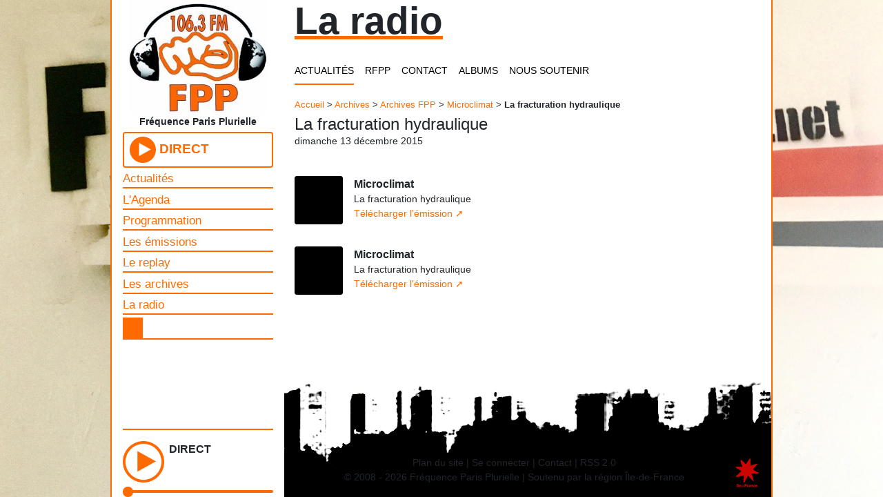

--- FILE ---
content_type: text/html; charset=utf-8
request_url: https://rfpp.net/spip.php?article522
body_size: 4077
content:

<!DOCTYPE HTML>
<html class="page_article sans_composition ltr fr no-js" lang="fr" dir="ltr">
	<head>
		<script type='text/javascript'>/*<![CDATA[*/(function(H){H.className=H.className.replace(/\bno-js\b/,'js')})(document.documentElement);/*]]>*/</script>
		
		<meta http-equiv="Content-Type" content="text/html; charset=utf-8" />

		<title>Fréquence Paris Plurielle</title><meta http-equiv="Content-Type" content="text/html; charset=utf-8" />


<meta name="generator" content="SPIP 4.4.6" />
<meta name="viewport" content="width=device-width, initial-scale=1, shrink-to-fit=no" />


<link rel="alternate" type="application/rss+xml" title="Syndiquer tout le site" href="spip.php?page=backend" />




			<!-- Le styles -->
		  <link rel="stylesheet" href="local/cache-scss/bootstrap-cssify-a8298b5.css?1768575268" type="text/css" />
		  <script type='text/javascript'>var var_zajax_content='content';</script><script>
var mediabox_settings={"auto_detect":true,"ns":"box","tt_img":true,"sel_g":"#documents_portfolio a[type='image\/jpeg'],#documents_portfolio a[type='image\/png'],#documents_portfolio a[type='image\/gif']","sel_c":".mediabox","str_ssStart":"Diaporama","str_ssStop":"Arr\u00eater","str_cur":"{current}\/{total}","str_prev":"Pr\u00e9c\u00e9dent","str_next":"Suivant","str_close":"Fermer","str_loading":"Chargement\u2026","str_petc":"Taper \u2019Echap\u2019 pour fermer","str_dialTitDef":"Boite de dialogue","str_dialTitMed":"Affichage d\u2019un media","splash_url":"","lity":{"skin":"_simple-dark","maxWidth":"100%","maxHeight":"90%","minWidth":"400px","minHeight":"","slideshow_speed":"2500","opacite":"0.9","defaultCaptionState":"expanded"}};
</script>
<!-- insert_head_css -->
<link rel="stylesheet" href="plugins-dist/mediabox/lib/lity/lity.css?1760097226" type="text/css" media="all" />
<link rel="stylesheet" href="plugins-dist/mediabox/lity/css/lity.mediabox.css?1760097226" type="text/css" media="all" />
<link rel="stylesheet" href="plugins-dist/mediabox/lity/skins/_simple-dark/lity.css?1760097226" type="text/css" media="all" /><link rel='stylesheet' type='text/css' media='all' href='plugins-dist/porte_plume/css/barre_outils.css?1760097226' />
<link rel='stylesheet' type='text/css' media='all' href='local/cache-css/cssdyn-css_barre_outils_icones_css-1ff32c67.css?1768575259' />



<link rel="stylesheet" href="squelettes/css/layout.css" type="text/css" />
<link rel="stylesheet" href="squelettes/css/font.css" type="text/css" />
<link rel="stylesheet" href="squelettes/css/theme.css" type="text/css" />











<script src="prive/javascript/jquery.js?1760094112" type="text/javascript"></script>

<script src="prive/javascript/jquery.form.js?1760094112" type="text/javascript"></script>

<script src="prive/javascript/jquery.autosave.js?1760094112" type="text/javascript"></script>

<script src="prive/javascript/jquery.placeholder-label.js?1760094112" type="text/javascript"></script>

<script src="prive/javascript/ajaxCallback.js?1760094112" type="text/javascript"></script>

<script src="prive/javascript/js.cookie.js?1760094112" type="text/javascript"></script>
<!-- insert_head -->
<script src="plugins-dist/mediabox/lib/lity/lity.js?1760097226" type="text/javascript"></script>
<script src="plugins-dist/mediabox/lity/js/lity.mediabox.js?1760097226" type="text/javascript"></script>
<script src="plugins-dist/mediabox/javascript/spip.mediabox.js?1760097226" type="text/javascript"></script><script type='text/javascript' src='plugins-dist/porte_plume/javascript/jquery.markitup_pour_spip.js?1760097226'></script>
<script type='text/javascript' src='plugins-dist/porte_plume/javascript/jquery.previsu_spip.js?1760097226'></script>
<script type='text/javascript' src='local/cache-js/jsdyn-javascript_porte_plume_start_js-14c153f5.js?1768575259'></script>


<script type="text/javascript" src="plugins/auto/bootstrap4/v4.7.2/bootstrap/js/bootstrap-util.js"></script>
<script type="text/javascript" src="plugins/auto/bootstrap4/v4.7.2/bootstrap/js/bootstrap-button.js"></script>
<script type="text/javascript" src="plugins/auto/bootstrap4/v4.7.2/bootstrap/js/bootstrap-collapse.js"></script>
<script type="text/javascript" src="plugins/auto/bootstrap4/v4.7.2/bootstrap/js/bootstrap-carousel.js"></script>
<script type="text/javascript" src="plugins/auto/bootstrap4/v4.7.2/bootstrap/js/bootstrap-dropdown.js"></script>
<script type="text/javascript" src="plugins/auto/bootstrap4/v4.7.2/bootstrap/js/bootstrap-modal.js"></script>
<script type="text/javascript" src="plugins/auto/bootstrap4/v4.7.2/bootstrap/js/bootstrap-scrollspy.js"></script>
<script type="text/javascript" src="plugins/auto/bootstrap4/v4.7.2/bootstrap/js/bootstrap-tab.js"></script>
<script type="text/javascript" src="plugins/auto/bootstrap4/v4.7.2/bootstrap/js/bootstrap-toast.js"></script>
<script type="text/javascript" src="plugins/auto/bootstrap4/v4.7.2/bootstrap/js/bootstrap-tooltip.js"></script>
<script type="text/javascript" src="plugins/auto/bootstrap4/v4.7.2/bootstrap/js/bootstrap-popover.js"></script>

<!-- jQuery ScrollTo Plugin -->
<script src="//balupton.github.io/jquery-scrollto/lib/jquery-scrollto.js"></script>
<!-- History.js -->
<script src="squelettes/js/jquery-history.js" type="text/javascript"></script>
<!-- Ajaxify -->
<script src="squelettes/js/ajaxify-rfpp.js" type="text/javascript"></script>
<!-- PLayer -->
<script src="squelettes/js/player.js" type="text/javascript"></script>

<script src="squelettes/js/script.js" type="text/javascript"></script>


<script type="text/javascript">



	$(document).ready(function() {

		// selection des elements en live


		// recharger les pages en ajax avec history.js,
		// et ajaxifier les liens chargé via l'ajax de spip
		init_ajaxify_canut();
		onAjaxLoad(ajaxify_canut);

		// ouvrir tous les liens externe dans un nouvelle fenetre pour ne pas casser la lecture
		$(document).on("click", "a.spip_out", function(){
			window.open(this.href);
			return false;
		});

		//Fadein a la fin du chargement de la page initiale
		//$(".contenu").fadeIn('slow');


	});

</script>	</head>
	<body>
	<div id="page" class="page">
		<div class="container">

			<div class="row">
				<div id="collumn" class="col-lg sticky-top d-lg-flex align-items-end flex-column">
						<header id="logo" class="clearfix header">

	<strong class="h1 spip_logo_site"><a rel="start home" href="https://rfpp.net/" title="Accueil"><img
	src="IMG/logo/siteon0.jpg?1728822200"
	class="spip_logo"
	width="200"
	height="166"
	alt=""/></a></strong>
	

 	<p id="slogan" class="soustitre">Fréquence Paris Plurielle</p>



		<script>


		</script>





</header>						<div id="direct">
    <button id="btn-direct" class="btn btn-outline-primary btn-direct son-global" data-emission="DIRECT" data-podcast="" data-src="https://direct.rfpp.net/fpp.mp3">
      <img class="img-btn-direct" alt="" src="squelettes/css/images/playonoff.png" width="38" height="38">
      <span>DIRECT</span>
    </button>
</div>						<nav id="navbar" class="navbar navbar-expand-lg align-items-start">
	<button class="btn bd-search-docs-toggle d-lg-none" type="button" data-toggle="collapse" data-target="#menu" aria-controls="menu" aria-expanded="false" aria-label="Toggle docs navigation"><svg xmlns="http://www.w3.org/2000/svg" width="30" height="30" viewBox="0 0 30 30" role="img" focusable="false"><title>Menu</title><path stroke="currentColor" stroke-linecap="round" stroke-miterlimit="10" stroke-width="2" d="M4 7h22M4 15h22M4 23h22"/></svg></button>
	<div id="menu" class="navbar collapse navbar-collapse nav-main clearfix">
		<ul class="nav flex-sm-column flex-md-row flex-lg-column">
			<li class="nav-item"><a href="https://rfpp.net/spip.php?page=actualites">Actualités</a></li>
			<li class="nav-item"><a href="http://agenda.rfpp.net" target="_blank">L'Agenda</a></li>
			<li class="nav-item"><a href="https://rfpp.net/spip.php?page=semaine">Programmation</a></li>
			<li class="nav-item"><a href="https://rfpp.net/spip.php?page=emissions">Les émissions</a></li>
			<li class="nav-item"><a href="https://rfpp.net/spip.php?page=podcasts">Le replay</a></li>
			<li class="nav-item"><a href="https://rfpp.net/spip.php?page=archives">Les archives</a></li>
			<li class="nav-item"><a href="https://rfpp.net/spip.php?page=rfpp">La radio</a></li>
			<li class="nav-item">
				<div class="formulaire_spip formulaire_recherche" id="formulaire_recherche">
					<form action="spip.php?page=recherche" method="get">
						<input name="page" value="recherche" type="hidden"
						/><input type="text" class="search text" size="10" name="recherche" id="recherche" accesskey="4" autocapitalize="off" autocorrect="off"
						/><input type="submit" class="submit" value="" title="Rechercher" />
					</form>
				</div>
			</li>
		</ul>
	</div>
</nav>						<div id="player" class="mt-auto">
	<audio id="audio-global" src="https://direct.rfpp.net/fpp.mp3" type="audio/mpeg">
	<!-- place fallback here as <audio> supporting browsers will ignore it -->
	<!-- <source src="https://direct.rfpp.net/fpp.mp3" type="audio/mpeg"> -->
	<!-- <source src="https://zoom-ecologie.net/IMG/mp3/ze_2020-11-05_hinterland.mp3" type="audio/mpeg"> -->
	<!-- <source src="IMG/mp3/01_venus.mp3" type="audio/mpeg"> -->
	<!-- <a href="https://direct.rfpp.net/fpp.mp3">audiofile.mp3</a>-->
	</audio>

	

	<button class="btn btn-player bd-search-docs-toggle d-md-none p-0" type="button" data-toggle="collapse" data-target="#controls" aria-controls="controls" aria-expanded="true" aria-label="Toggle docs navigation"><span class="icon-circle-down"></span></button>
	<div id="controls" class="collapse show">
		<span id="play"><img class="btn-lecture" alt="play" src="squelettes/css/images/play4.png" width="60" height="60"></span>
		<span id="pause"><img class="btn-lecture" alt="pause" src="squelettes/css/images/pause4.png" width="60" height="60"></span>
		<span id="loading">loading</span>
	 	<div id="infos-lecture">
			<h5 id="titre-emission" class="titre-emission">DIRECT</h5>
			<h5 id="titre-podcast" class="titre-podcast"></h5>
		</div>
		<input type="range" id="seekbar" class ="seekbar" name="vol" min="0" max="50" value="0">
	</div>


</div>				</div><!--collumn-->


				<div id="main" class="col-lg">
					<main id ="content">
						<header id="header">
  <h1 class="header">La radio</h1>

  <nav>
    <ul class="nav navpage">
      <li class="nav-item">
        <a class="nav-link  active" href="https://rfpp.net/spip.php?page=actualites">ACTUALITÉS</a>
      </li>
      <li class="nav-item">
        <a class="nav-link " href="https://rfpp.net/spip.php?page=rfpp">RFPP</a>
      </li>
      <li class="nav-item">
        <a class="nav-link " href="https://rfpp.net/spip.php?page=contact">CONTACT</a>
      </li>
      <li class="nav-item">
        <a class="nav-link " href="https://rfpp.net/spip.php?page=albums">ALBUMS</a>
      </li>
      <li class="nav-item">
        <a class="nav-link " href="https://rfpp.net/spip.php?page=soutien">NOUS SOUTENIR</a>
      </li>
    </ul>
  </nav>
</header>

<article>

	<div class="cartouche clearfix">
		<p class="arbo"><a href="https://rfpp.net/">Accueil</a> &gt; <a href="spip.php?rubrique2">Archives</a> &gt; <a href="spip.php?rubrique192">Archives FPP</a> &gt; <a href="spip.php?rubrique187">Microclimat</a> &gt; <strong class="on">La fracturation hydraulique</strong></p>
		
		<h2 class="surlignable entry-title">La fracturation hydraulique</h2>
		
		<p class="info-publi">dimanche 13 décembre 2015</p>
		</div>
	<div class="main">
		
		<div class="texte surlignable"><div class="card h-100 card-podcast audio">
			<div class="card-body">
				<button class="btn btn-podcast card-img son-global" data-emission="Microclimat" data-podcast="La fracturation hydraulique" data-src="IMG/mp3/good_2015.12.12_mc_fracturation_hydraulique_ok.mp3">
					<img alt="" src="">
				</button>
				<span class="card-title">Microclimat</span>
				<span class="card-text">La fracturation hydraulique</span>
				<span class="card-text"> <a class="lien-telechargement spip_out" href="IMG/mp3/good_2015.12.12_mc_fracturation_hydraulique_ok.mp3" target="_blank" >Télécharger l'émission</a></span>
			</div>
		</div>
<div class="card h-100 card-podcast audio">
			<div class="card-body">
				<button class="btn btn-podcast card-img son-global" data-emission="Microclimat" data-podcast="La fracturation hydraulique" data-src="IMG/mp3/good_2015.12.12_mc_fracturation_hydraulique_ok.mp3">
					<img alt="" src="">
				</button>
				<span class="card-title">Microclimat</span>
				<span class="card-text">La fracturation hydraulique</span>
				<span class="card-text"> <a class="lien-telechargement spip_out" href="IMG/mp3/good_2015.12.12_mc_fracturation_hydraulique_ok.mp3" target="_blank" >Télécharger l'émission</a></span>
			</div>
		</div></div>

		
	</div>

	<footer>
		
		
	</footer>

</article>					</main>
					<div class="footer clearfix">
	<div class="colophon">
		<div class="desktop">
			<a rel="contents" href="spip.php?page=plan" class="footer-link first">Plan du site</a>
			  | <a href="spip.php?page=login&amp;url=spip.php%3Farticle522" rel="nofollow" class='footer-link login_modal'>Se connecter</a>
			 |
			<a rel="nofollow" href="spip.php?page=contact" class="footer-link">Contact</a> |
			<a href="spip.php?page=backend" rel="alternate" title="Syndiquer tout le site" class="footer-link last">RSS&nbsp;2.0</a>
			<img class="logo-idf float-right" src="squelettes/css/images/region_ile-de-france_logo_40x50_.bmp">
		</div>
		<div>
						<div class="copyright">©  2008 - 2026 Fréquence Paris Plurielle</div><span class="desktop"> | </span>
						<div class="copyright">Soutenu par la région Île-de-France </div>
		</div>
	</div>
</div>				</div><!--main-->

			</div>

		</div>
	</div>

	<script type="text/javascript">
	$('.collapse').on('shown.bs.collapse', function(){
	$(this).parent().find(".icon-circle-down").removeClass("icon-circle-down").addClass("icon-circle-up");
	}).on('hidden.bs.collapse', function(){
	$(this).parent().find(".icon-circle-up").removeClass("icon-circle-up").addClass("icon-circle-down");
	});
	</script>

</body></html>

--- FILE ---
content_type: text/css
request_url: https://rfpp.net/squelettes/css/layout.css
body_size: 1804
content:
.page {
    max-width: 1040px;
    margin: 0em auto;

}



@media (max-width: 1400px) {
  .page {
    max-width: 960px;
  }
}



/*************** COLLUMN *****************************/
#collumn {
  max-width: 250px;
  height: 100vh;
  position: sticky;
  top: 0;
  z-index: 1020;
  padding-left: 1rem;
  padding-right: 1rem;
}

#logo {
  width: 100%;
}

#direct {
  width: 100%;
  text-align: center;
}

#navbar {
  background-color: #fff;
}

.bd-search-docs-toggle {
  background-color: transparent;
  position: absolute;
  z-index: 1000;
  padding: 0;
  margin: 10px 24px 10px;
  outline: 0;
  box-shadow: 0 0 0 0.2rem rgba(244, 135, 25, 0.25);
}


.navbar, .navbar .nav {
  width: 100%;
}

.nav-main {
	overflow-x: hidden;
	overflow-y: auto;
}

.navbar ul {
  width: 100%;
}
.navbar li {
  width: 100%;
  list-style: none;
}

.navbar .nav-item {
  font-size: 1.2em;
  padding-top: 0.3em;
}


@media (max-width: 992px) {
  #collumn {
    height: auto;
    position: relative;
    max-width: 100%;
  }

  .navbar li {
    width: 159px;
    margin-right: 20px;
  }
}


@media (max-width: 992px) {

  #navbar {
    height: auto;
    position: fixed;
    top: 0;
    right: 0;
  }

  .navbar ul {
    padding: 36px 20px 20px;
  }

  .navbar li {
    width: 100%;
    margin-right: 0px;
  }


  #direct {
    display: none;
  }
}



/* Player *****************************/

#player {
  width: 100%;
  padding: 1rem 0 0;
  text-align: left;
  background-color: #fff;
}


#controls {
  width: 100%;
  min-height: 57px;
}

.btn-player {
  background-color: transparent;
  font-size: 2em;
  position: fixed;
  bottom: 15px;
  right: 15px;
}

.titre-emission {
  white-space: nowrap;
  overflow: hidden;
  text-overflow: ellipsis;
}

.titre-podcast {
  overflow: hidden;
  text-overflow: ellipsis;
  display: -webkit-box;
   -webkit-line-clamp: 2; /* number of lines to show */
   -webkit-box-orient: vertical;
}

@media (max-width: 992px) {
  #player {
    width: 100%;
    position: fixed;
    bottom: 0;
    right: 0;
  }

  #controls {
    padding: 1rem 1rem 0;
  }

  .page {
    margin-bottom: 120px;
  }
}


/* Formulaire de recherche *******************/


.formulaire_recherche  form {display: flex;}
.formulaire_recherche input.submit,
.formulaire_recherche input.text {display: inline-block;}
.formulaire_recherche input.text {width: 100%;}
.formulaire_recherche form input:last-child {order: -1;}


@media print {
	.formulaire_spip { display: none; }
}


/*************** MAIN *****************************/
/*#header {min-height: 166px;}*/

#main {
  min-height: 100vh;
  padding-bottom: 190px;
}

body.loading #content {
  display: none;
}

/*body.loading #main {
  background-color: red;
}*/


/* ------ FOOTER -----------------------*/

#main {
 background-image: url("images/footer3.jpg");
 background-repeat: no-repeat;
 background-position: bottom;
 background-origin:border-box;
}

.footer {
  position: absolute;
  bottom:0;
  margin-top: 2rem;
  height: 170px;
}

.colophon {
 padding-top: 110px;
 margin-bottom: 0;
}

.copyright {
  display: inline-block;
}


@media (max-width: 768px) {
  .copyright {display: block; }
}

@media (max-width: 992px) {
 .page {
   background-image: url("images/footer3.jpg");
   background-repeat: no-repeat;
   background-position: bottom;
   background-origin:border-box;
 }

 #main {
     background-image: none;
 }

}


/* ------ CONTENT -----------------------*/

/* LOGO ******************************/
@media (max-width: 768px) {
  .cartouche .spip_logo, .hero-unit .spip_logo, .entry-title .spip_logo {
      float: none;
      text-align: center;
      margin-top: 0.3em;
    }
}

/* Pagination*****************************/

.pagination {
  margin-top: 1rem;
}




/* Cards*****************************/
.card-img {
  padding: 0rem;
  padding-bottom: 1.25rem;
}

.card-emission-prog {
  flex-direction: row;
}

.card-emission .card-body,
.card-emission-prog .card-body,
.card-podcast .card-body {
  padding: 1rem;
}

.card-emission-prog .card-header {
  padding-left: 0;
}

.card-podcast .card-img {
  float: left;
  height: 70px;
  width: 70px;
  padding: 0rem;
  margin-right: 1rem;
}

.card-emission-prog .card-img {
  float: left;
  width: 90px;
  padding: 0rem;
  margin-right: 1rem;
}

.card-title, .card-text {
  display: block;
}

.card-emission-prog .card-body,
.card-podcast .card-body {
  padding-left: 0;
  padding-right: 0;
  }


@media (max-width: 768px) {
  .card-emission .card-img {
    float: left;

    width: 130px;
    padding: 0rem;
    margin-right: 1rem;
  }

  .card-emission .card-body {
    padding: 0.6rem;
  }

  .card-emission .card-text p {
    margin: 0px;
  }
}

@media (max-width: 576px) {

  .card-emission-prog .card-body {
    padding-right: 0;
  }

  .card-emission .card-img {

    width: 90px;
  }
}




/* carousel 2 */
/*.carousel-inner {
  width: calc(100% + 30px);
}*/


@media (max-width: 768px) {
  .carousel-item {
    padding: 0;
  }
}

@media (min-width: 768px) {

  /* corriger les attributs */
  .carousel-item {
    margin-right: 0px;
    float: none;
    padding: 0;
  }

  /* Transition des marges interieurs */
  .carousel-inner .active {
    padding-right: 20px;
  }

  .carousel-inner .active.carousel-item-right {
    padding-left: 10px;
    padding-right: 10px;
  }


  .carousel-inner .active.carousel-item-left + .carousel-item {
    padding-left: 0;
    padding-right: 20px;
  }

  .carousel-inner .active.carousel-item-right + .carousel-item {
    padding-left: 20px;
    padding-right: 0;
  }

  .carousel-inner .active + .carousel-item {
    padding-left: 10px;
    padding-right: 10px;
  }

  .carousel-inner .active.carousel-item-left + .carousel-item + .carousel-item {
    padding-left: 10px;
    padding-right: 10px;
  }

  .carousel-inner .active + .carousel-item + .carousel-item {
    padding-left: 20px;
  }


  /* show 3 items */
  .carousel-inner .active,
  .carousel-inner .active + .carousel-item,
  .carousel-inner .active + .carousel-item + .carousel-item {
    display: block;
  }

  .carousel-inner .carousel-item.active:not(.carousel-item-right):not(.carousel-item-left),
  .carousel-inner .carousel-item.active:not(.carousel-item-right):not(.carousel-item-left) + .carousel-item,
  .carousel-inner .carousel-item.active:not(.carousel-item-right):not(.carousel-item-left) + .carousel-item + .carousel-item {
    transition: none;
  }

  .carousel-inner .carousel-item-next,
  .carousel-inner .carousel-item-prev {
    position: relative;
    transform: translate3d(0, 0, 0);
  }

  .carousel-inner .active.carousel-item + .carousel-item + .carousel-item + .carousel-item {
    position: absolute;
    top: 0;
    right: -33.3333%;
    z-index: -1;
    display: block;
    visibility: visible;
  }

  /* left or forward direction */
  .active.carousel-item-left + .carousel-item-next.carousel-item-left,
  .carousel-item-next.carousel-item-left + .carousel-item,
  .carousel-item-next.carousel-item-left + .carousel-item + .carousel-item,
  .carousel-item-next.carousel-item-left + .carousel-item + .carousel-item + .carousel-item {
    position: relative;
    transform: translate3d(-100%, 0, 0);
    visibility: visible;
  }

  /* farthest right hidden item must be abso position for animations */
  .carousel-inner .carousel-item-prev.carousel-item-right {
    position: absolute;
    top: 0;
    left: 0;
    z-index: -1;
    display: block;
    visibility: visible;
  }

  /* right or prev direction */
  .active.carousel-item-right + .carousel-item-prev.carousel-item-right,
  .carousel-item-prev.carousel-item-right + .carousel-item,
  .carousel-item-prev.carousel-item-right + .carousel-item + .carousel-item,
  .carousel-item-prev.carousel-item-right + .carousel-item + .carousel-item + .carousel-item {
    position: relative;
    transform: translate3d(100%, 0, 0);
    visibility: visible;
    display: block;
    visibility: visible;
  }
}



/* Utilities *****************************/
@media (max-width: 768px) {
  .desktop {display: none; }
}

/* Medias *****************************/
img {
    max-width: 100%;
    height: auto;
}


--- FILE ---
content_type: image/svg+xml
request_url: https://rfpp.net/squelettes/css/images/loupe.svg
body_size: 687
content:
<?xml version="1.0" encoding="windows-1252"?>
<!-- Generator: Adobe Illustrator 16.0.0, SVG Export Plug-In . SVG Version: 6.00 Build 0)  -->
<!DOCTYPE svg PUBLIC "-//W3C//DTD SVG 1.1//EN" "http://www.w3.org/Graphics/SVG/1.1/DTD/svg11.dtd">
<svg version="1.1" xmlns="http://www.w3.org/2000/svg" xmlns:xlink="http://www.w3.org/1999/xlink" x="0px" y="0px" width="22.332px" height="21.999px" viewBox="0 0 22.332 21.999" style="enable-background:new 0 0 22.332 21.999;" xml:space="preserve">
<g id="Calque_2">
</g>
<g id="Calque_1">
	<g>
		<g>
			<circle style="fill:none;stroke:#000000;stroke-width:1.6297;" cx="13.39" cy="8.918" r="5.093"/>
		</g>
		<line style="fill:none;stroke:#000000;stroke-width:3.2594;" x1="9.639" y1="12.354" x2="3.816" y2="18.496"/>
	</g>
</g>
</svg>


--- FILE ---
content_type: application/javascript
request_url: https://rfpp.net/squelettes/js/ajaxify-rfpp.js
body_size: 3009
content:
// Pour canut, basé sur :
// https://github.com/browserstate/ajaxify/blob/master/ajaxify-html5.js

// Ajaxify
// v1.0.1 - 30 September, 2012
// https://github.com/browserstate/ajaxify

// fonction executée à chaque chargement, et rechargement ajax
function ajaxify_canut(){
	$("body").ajaxify();
}

// executée une fois au chargement initial
function init_ajaxify_canut(){

	// Prepare our Variables
	var
		History = window.History,
		$ = window.jQuery,
		document = window.document;

	// Check to see if History.js is enabled for our Browser
	if ( !History.enabled ) {
		return false;
	}

	// Wait for Document
	$(function(){
		// Prepare Variables
		var
			/* Application Specific Variables */
			menuSelector = '#header,#menu,#nav,nav:first,.nav:first',
			contentSelector = '#header,#content,article:first,.article:first,.post:first',
			$content = $(contentSelector).filter(':first'),
			contentNode = $content.get(0),
			$menu = $(menuSelector).filter(':first'),
			activeClass = 'active selected current youarehere on',
			activeSelector = '.active,.selected,.current,.youarehere,.on',
			menuChildrenSelector = '.item',
			completedEventName = 'statechangecomplete',
			/* Application Generic Variables */
			$window = $(window),
			$body = $(document.body),
			rootUrl = History.getRootUrl(),
			scrollOptions = {
				duration: 800,
				easing:'swing'
			};

		// Ensure Content
		if ( $content.length === 0 ) {
			$content = $body;
		}

		// Internal Helper
		$.expr[':'].internal = function(obj, index, meta, stack){
			// Prepare
			var
				$this = $(obj),
				url = $this.attr('href')||'',
				isInternalLink;

			// Check link
			isInternalLink = url.substring(0,rootUrl.length) === rootUrl || url.indexOf(':') === -1;

			// Ignore or Keep
			return isInternalLink;
		};

		// HTML Helper
		var documentHtml = function(html){
			// Prepare
			var result = String(html)
				.replace(/<\!DOCTYPE[^>]*>/i, '')
				.replace(/<(html|head|body|title|meta|script)([\s\>])/gi,'<div virtualclass="document-$1"$2')
				.replace(/<\/(html|head|body|title|meta|script)\>/gi,'</div>')
				.replace(/<\/(html|head|body|title|meta|script)\>/gi,'</div>')
			;

			// Return
			return $.trim(result);
		};

		// Ajaxify Helper
		$.fn.ajaxify = function(){
			// Prepare
			var $this = $(this);

			// fonction globale pour changer de page en ajax
			jQuery.spip.chargePageAjax = function(url, title){

				// Ajaxify this link
				if(document.location.href != url){
					jQuery.spip.pushHistoryState(url);
					window.history.replaceState(
						{
							id:'no-id',
							href: url
						},
						window.document.title, window.document.location
					);
				}
				stateChangeHandler(null);
				return false;

			}

			// Ajaxify
			var clickHandler = function(event){

				// Prepare
				var
					$this = $(this),
					url = $this.attr('href'),
					title = $this.attr('title')||null;

				// Continue as normal for cmd clicks etc
				if ( event.which == 2 || event.metaKey ) { return true; }

				// Ne pas ajaxer si pas d'attribut href
				if ( typeof url == typeof undefined || url == false ) { return true; }

				event.preventDefault();
				jQuery.spip.chargePageAjax(url, title);

			};

			$this.find('a:internal:not(.no-ajaxy,.bind-ajax,.btn-link,.spip-admin-boutons,.dropdown-toggle,#nav .btn-navbar,.lecture-globale,.spip_out), #spip-admin #var_mode')
				.off('click')
				.on('click', clickHandler);

			// Chain
			return $this;
		};

		// Ajaxify our Internal Links
		$body.ajaxify();

		// Hook into State Changes
		var stateChangeHandler = function(){
			// Prepare Variables
			var
				State = window.history.state//History.getState(),
				url = State.href || document.location.href,//State.href,
				relativeUrl = url.replace(rootUrl,'');

			// Set Loading
			$body.addClass('loading');

			// Start Fade Out
			// Animating to opacity to 0 still keeps the element's height intact
			// Which prevents that annoying pop bang issue when loading in new content
			$content.animate({opacity:.5},800);

			// Ajax Request the Traditional Page
			$.ajax({
				url: url,
				success: function(data, textStatus, jqXHR){
					// Prepare
					var
						$data = $(documentHtml(data)),
						$dataBody = $data.find('[virtualclass="document-body"]:first'),
						$dataContent = $dataBody.find(contentSelector).filter(':first'),
						$menuChildren, contentHtml, $scripts;

					// Fetch the scripts
					$scripts = $dataContent.find('[virtualclass="document-script"]');
					if ( $scripts.length ) {
						$scripts.detach();
					}

					// Fetch the content
					contentHtml = $dataContent.html()||$data.html();
					if ( !contentHtml ) {
						document.location.href = url;
						return false;
					}

					// update spip_admin
					var new_spip_admin = $data.find("#spip-admin").first().html();
					$("#spip-admin").html(new_spip_admin);

					// update <html>'s classes
					var htmlclasses = $data.find('[virtualclass="document-head"]:first').parent().attr("class");
					if(htmlclasses){
						try {
							document.getElementsByTagName('html')[0].setAttribute("class", htmlclasses);
						}
						catch ( Exception ) { }
					}

					// Update the menu

					// liens actif dans la nav data est reporté actif dans la page
					var activeUrls = "";
					var dataActive = $dataBody.find(menuSelector).find(activeSelector);
					dataActive.each(function(){
						href = $(this).find('a').first().attr('href');
						activeUrls += ',a[href^="'+href+'"]';
					});

					// update
					$menuChildren = $menu.find(menuChildrenSelector);
					$menuChildren.filter(activeSelector).removeClass(activeClass);
					$menuChildren = $menuChildren.has(
						'a[href^="'+relativeUrl+'"],a[href^="/'+relativeUrl+'"],a[href^="'+url+'"]'+activeUrls
					);
					if ( $menuChildren.length === 1 ) { $menuChildren.addClass(activeClass); }

					// Update the content
					$content.stop(true,true);
					//$content.html(contentHtml).ajaxify().css('opacity',100).show(); /* you could fade in here if you'd like */
					$content.html(contentHtml).css('opacity',100).show(); /* you could fade in here if you'd like */

					// Update the title
					document.title = $data.find('[virtualclass="document-title"]:first').text();
					try {
						document.getElementsByTagName('title')[0].innerHTML = document.title.replace('<','&lt;').replace('>','&gt;').replace(' & ',' &amp; ');
					}
					catch ( Exception ) { }

					// Add the scripts
					$scripts.each(function(){
						var $script = $(this), scriptText = $script.text(), scriptNode = document.createElement('script');
						if ( $script.attr('src') ) {
							if ( !$script[0].async ) { scriptNode.async = false; }
							scriptNode.src = $script.attr('src');
						}
    						scriptNode.appendChild(document.createTextNode(scriptText));
						contentNode.appendChild(scriptNode);
					});

					// Complete the change
					if ( $body.ScrollTo||false ) { $body.ScrollTo(scrollOptions); } /* http://balupton.com/projects/jquery-scrollto */
					$body.removeClass('loading');
					$window.trigger(completedEventName);

				},
				error: function(jqXHR, textStatus, errorThrown){
					document.location.href = url;
					return false;
				}
			}); // end ajax

		}; // end onStateChange

		// Surcharge de window.onpopstate @ prive/javascript/ajaxCallbacks.js:530
		// - Met à jour les ajaxblock (pagination, inclures ajax..) au changement d'url
		// - tente fallback màj page entière en ajax "non spip"
		// - sinon, change l'url sans ajax (rupture de nav/son)
		window.onpopstate = function(popState){
			if (popState.state && popState.state.href){
				var blocfrag=false;
				if (popState.state.id){
					blocfrag=jQuery('#'+popState.state.id);
				}
				if ((!blocfrag || !blocfrag.length) && popState.state.ajaxid){
					blocfrag=jQuery('.ajaxbloc.'+popState.state.ajaxid);
				}
				if (blocfrag && blocfrag.length==1) {
					jQuery.spip.ajaxClick(blocfrag,popState.state.href,{history:false});
					return true;
				}
				// si on revient apres avoir rompu la chaine ajax, on a pu perdre l'id #ghsidxx ajoute en JS
				// dans ce cas on redirige hors ajax
				else {
					if( stateChangeHandler(popState) == false ){
						window.location.href = popState.state.href;
					}

				}
			}
		}

	}); // end onDomLoad

}
